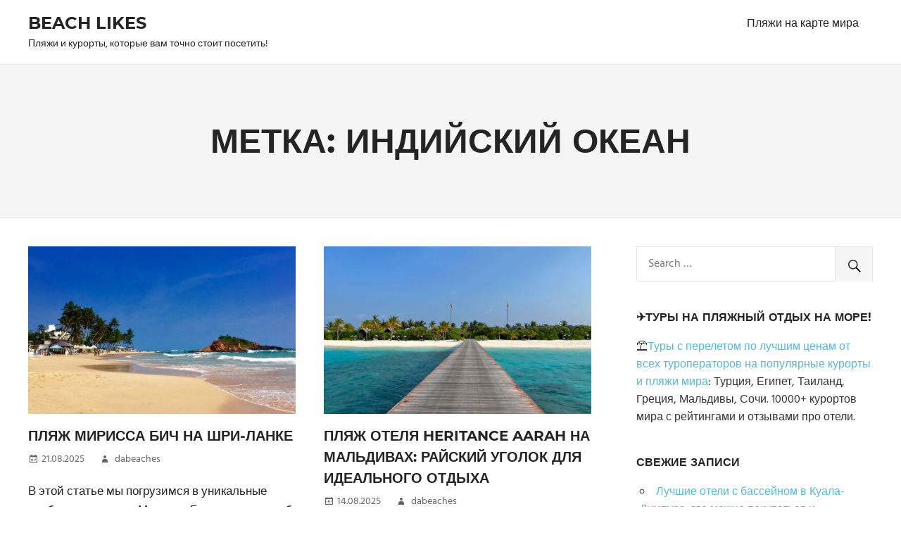

--- FILE ---
content_type: text/html; charset=UTF-8
request_url: https://beachlikes.ru/tag/indian-ocean/
body_size: 13248
content:
<!DOCTYPE html>
<html lang="ru-RU" prefix="og: http://ogp.me/ns#">

<head>
<meta charset="UTF-8">
<meta name="viewport" content="width=device-width, initial-scale=1">
<link rel="profile" href="http://gmpg.org/xfn/11">
<link rel="pingback" href="https://beachlikes.ru/xmlrpc.php">

<title>Индийский океан - Beach Likes</title>

	  <meta name='robots' content='max-image-preview:large' />
	<style>img:is([sizes="auto" i], [sizes^="auto," i]) { contain-intrinsic-size: 3000px 1500px }</style>
	

<meta name="description" content="Пляжи курортов Индийского океана от Индии до Таиланда. Реальные фото пляжей и отзывы. Где и в какое время года лучше отдыхать. Недорогие туры."/>
<link rel="canonical" href="https://beachlikes.ru/tag/indian-ocean/" />
<link rel="next" href="https://beachlikes.ru/tag/indian-ocean/page/2/" />
<meta property="og:locale" content="ru_RU" />
<meta property="og:type" content="object" />
<meta property="og:title" content="Индийский океан - Beach Likes" />
<meta property="og:description" content="Пляжи курортов Индийского океана от Индии до Таиланда. Реальные фото пляжей и отзывы. Где и в какое время года лучше отдыхать. Недорогие туры." />
<meta property="og:url" content="https://beachlikes.ru/tag/indian-ocean/" />
<meta property="og:site_name" content="Beach Likes" />
<meta name="twitter:card" content="summary" />
<meta name="twitter:description" content="Пляжи курортов Индийского океана от Индии до Таиланда. Реальные фото пляжей и отзывы. Где и в какое время года лучше отдыхать. Недорогие туры." />
<meta name="twitter:title" content="Индийский океан - Beach Likes" />
<script type='application/ld+json'>{"@context":"http:\/\/schema.org","@type":"WebSite","@id":"#website","url":"https:\/\/beachlikes.ru\/","name":"Beach Likes","potentialAction":{"@type":"SearchAction","target":"https:\/\/beachlikes.ru\/?s={search_term_string}","query-input":"required name=search_term_string"}}</script>


<link rel="alternate" type="application/rss+xml" title="Beach Likes &raquo; Лента" href="https://beachlikes.ru/feed/" />
<link rel="alternate" type="application/rss+xml" title="Beach Likes &raquo; Лента комментариев" href="https://beachlikes.ru/comments/feed/" />
<link rel="alternate" type="application/rss+xml" title="Beach Likes &raquo; Лента метки Индийский океан" href="https://beachlikes.ru/tag/indian-ocean/feed/" />
<script type="text/javascript">
/* <![CDATA[ */
window._wpemojiSettings = {"baseUrl":"https:\/\/s.w.org\/images\/core\/emoji\/15.0.3\/72x72\/","ext":".png","svgUrl":"https:\/\/s.w.org\/images\/core\/emoji\/15.0.3\/svg\/","svgExt":".svg","source":{"concatemoji":"https:\/\/beachlikes.ru\/wp-includes\/js\/wp-emoji-release.min.js?ver=6.7.1"}};
/*! This file is auto-generated */
!function(i,n){var o,s,e;function c(e){try{var t={supportTests:e,timestamp:(new Date).valueOf()};sessionStorage.setItem(o,JSON.stringify(t))}catch(e){}}function p(e,t,n){e.clearRect(0,0,e.canvas.width,e.canvas.height),e.fillText(t,0,0);var t=new Uint32Array(e.getImageData(0,0,e.canvas.width,e.canvas.height).data),r=(e.clearRect(0,0,e.canvas.width,e.canvas.height),e.fillText(n,0,0),new Uint32Array(e.getImageData(0,0,e.canvas.width,e.canvas.height).data));return t.every(function(e,t){return e===r[t]})}function u(e,t,n){switch(t){case"flag":return n(e,"\ud83c\udff3\ufe0f\u200d\u26a7\ufe0f","\ud83c\udff3\ufe0f\u200b\u26a7\ufe0f")?!1:!n(e,"\ud83c\uddfa\ud83c\uddf3","\ud83c\uddfa\u200b\ud83c\uddf3")&&!n(e,"\ud83c\udff4\udb40\udc67\udb40\udc62\udb40\udc65\udb40\udc6e\udb40\udc67\udb40\udc7f","\ud83c\udff4\u200b\udb40\udc67\u200b\udb40\udc62\u200b\udb40\udc65\u200b\udb40\udc6e\u200b\udb40\udc67\u200b\udb40\udc7f");case"emoji":return!n(e,"\ud83d\udc26\u200d\u2b1b","\ud83d\udc26\u200b\u2b1b")}return!1}function f(e,t,n){var r="undefined"!=typeof WorkerGlobalScope&&self instanceof WorkerGlobalScope?new OffscreenCanvas(300,150):i.createElement("canvas"),a=r.getContext("2d",{willReadFrequently:!0}),o=(a.textBaseline="top",a.font="600 32px Arial",{});return e.forEach(function(e){o[e]=t(a,e,n)}),o}function t(e){var t=i.createElement("script");t.src=e,t.defer=!0,i.head.appendChild(t)}"undefined"!=typeof Promise&&(o="wpEmojiSettingsSupports",s=["flag","emoji"],n.supports={everything:!0,everythingExceptFlag:!0},e=new Promise(function(e){i.addEventListener("DOMContentLoaded",e,{once:!0})}),new Promise(function(t){var n=function(){try{var e=JSON.parse(sessionStorage.getItem(o));if("object"==typeof e&&"number"==typeof e.timestamp&&(new Date).valueOf()<e.timestamp+604800&&"object"==typeof e.supportTests)return e.supportTests}catch(e){}return null}();if(!n){if("undefined"!=typeof Worker&&"undefined"!=typeof OffscreenCanvas&&"undefined"!=typeof URL&&URL.createObjectURL&&"undefined"!=typeof Blob)try{var e="postMessage("+f.toString()+"("+[JSON.stringify(s),u.toString(),p.toString()].join(",")+"));",r=new Blob([e],{type:"text/javascript"}),a=new Worker(URL.createObjectURL(r),{name:"wpTestEmojiSupports"});return void(a.onmessage=function(e){c(n=e.data),a.terminate(),t(n)})}catch(e){}c(n=f(s,u,p))}t(n)}).then(function(e){for(var t in e)n.supports[t]=e[t],n.supports.everything=n.supports.everything&&n.supports[t],"flag"!==t&&(n.supports.everythingExceptFlag=n.supports.everythingExceptFlag&&n.supports[t]);n.supports.everythingExceptFlag=n.supports.everythingExceptFlag&&!n.supports.flag,n.DOMReady=!1,n.readyCallback=function(){n.DOMReady=!0}}).then(function(){return e}).then(function(){var e;n.supports.everything||(n.readyCallback(),(e=n.source||{}).concatemoji?t(e.concatemoji):e.wpemoji&&e.twemoji&&(t(e.twemoji),t(e.wpemoji)))}))}((window,document),window._wpemojiSettings);
/* ]]> */
</script>
<link rel='stylesheet' id='palm-beach-custom-fonts-css' href='https://beachlikes.ru/wp-content/themes/palm-beach/assets/css/custom-fonts.css?ver=20180413' type='text/css' media='all' />
<style id='wp-emoji-styles-inline-css' type='text/css'>

	img.wp-smiley, img.emoji {
		display: inline !important;
		border: none !important;
		box-shadow: none !important;
		height: 1em !important;
		width: 1em !important;
		margin: 0 0.07em !important;
		vertical-align: -0.1em !important;
		background: none !important;
		padding: 0 !important;
	}
</style>
<link rel='stylesheet' id='contact-form-7-css' href='https://beachlikes.ru/wp-content/plugins/contact-form-7/includes/css/styles.css?ver=6.0.3' type='text/css' media='all' />
<link rel='stylesheet' id='dashicons-css' href='https://beachlikes.ru/wp-includes/css/dashicons.min.css?ver=6.7.1' type='text/css' media='all' />
<link rel='stylesheet' id='post-views-counter-frontend-css' href='https://beachlikes.ru/wp-content/plugins/post-views-counter/css/frontend.min.css?ver=1.5.1' type='text/css' media='all' />
<link rel='stylesheet' id='stcr-style-css' href='https://beachlikes.ru/wp-content/plugins/subscribe-to-comments-reloaded/includes/css/stcr-style.css?ver=6.7.1' type='text/css' media='all' />
<link rel='stylesheet' id='ppress-frontend-css' href='https://beachlikes.ru/wp-content/plugins/wp-user-avatar/assets/css/frontend.min.css?ver=4.15.21' type='text/css' media='all' />
<link rel='stylesheet' id='ppress-flatpickr-css' href='https://beachlikes.ru/wp-content/plugins/wp-user-avatar/assets/flatpickr/flatpickr.min.css?ver=4.15.21' type='text/css' media='all' />
<link rel='stylesheet' id='ppress-select2-css' href='https://beachlikes.ru/wp-content/plugins/wp-user-avatar/assets/select2/select2.min.css?ver=6.7.1' type='text/css' media='all' />
<link rel='stylesheet' id='wp-lightbox-2.min.css-css' href='https://beachlikes.ru/wp-content/plugins/wp-lightbox-2/styles/lightbox.min.ru_RU.css?ver=1.3.4' type='text/css' media='all' />
<link rel='stylesheet' id='palm-beach-stylesheet-css' href='https://beachlikes.ru/wp-content/themes/palm-beach/style.css?ver=1.6.6' type='text/css' media='all' />
<link rel='stylesheet' id='genericons-css' href='https://beachlikes.ru/wp-content/themes/palm-beach/assets/genericons/genericons.css?ver=3.4.1' type='text/css' media='all' />
<style id='akismet-widget-style-inline-css' type='text/css'>

			.a-stats {
				--akismet-color-mid-green: #357b49;
				--akismet-color-white: #fff;
				--akismet-color-light-grey: #f6f7f7;

				max-width: 350px;
				width: auto;
			}

			.a-stats * {
				all: unset;
				box-sizing: border-box;
			}

			.a-stats strong {
				font-weight: 600;
			}

			.a-stats a.a-stats__link,
			.a-stats a.a-stats__link:visited,
			.a-stats a.a-stats__link:active {
				background: var(--akismet-color-mid-green);
				border: none;
				box-shadow: none;
				border-radius: 8px;
				color: var(--akismet-color-white);
				cursor: pointer;
				display: block;
				font-family: -apple-system, BlinkMacSystemFont, 'Segoe UI', 'Roboto', 'Oxygen-Sans', 'Ubuntu', 'Cantarell', 'Helvetica Neue', sans-serif;
				font-weight: 500;
				padding: 12px;
				text-align: center;
				text-decoration: none;
				transition: all 0.2s ease;
			}

			/* Extra specificity to deal with TwentyTwentyOne focus style */
			.widget .a-stats a.a-stats__link:focus {
				background: var(--akismet-color-mid-green);
				color: var(--akismet-color-white);
				text-decoration: none;
			}

			.a-stats a.a-stats__link:hover {
				filter: brightness(110%);
				box-shadow: 0 4px 12px rgba(0, 0, 0, 0.06), 0 0 2px rgba(0, 0, 0, 0.16);
			}

			.a-stats .count {
				color: var(--akismet-color-white);
				display: block;
				font-size: 1.5em;
				line-height: 1.4;
				padding: 0 13px;
				white-space: nowrap;
			}
		
</style>
<link rel='stylesheet' id='decent-comments-widget-css' href='https://beachlikes.ru/wp-content/plugins/decent-comments/css/decent-comments-widget.css' type='text/css' media='all' />
<script type="text/javascript" src="https://beachlikes.ru/wp-includes/js/jquery/jquery.min.js?ver=3.7.1" id="jquery-core-js"></script>
<script type="text/javascript" src="https://beachlikes.ru/wp-includes/js/jquery/jquery-migrate.min.js?ver=3.4.1" id="jquery-migrate-js"></script>
<script type="text/javascript" src="https://beachlikes.ru/wp-content/plugins/wp-user-avatar/assets/flatpickr/flatpickr.min.js?ver=4.15.21" id="ppress-flatpickr-js"></script>
<script type="text/javascript" src="https://beachlikes.ru/wp-content/plugins/wp-user-avatar/assets/select2/select2.min.js?ver=4.15.21" id="ppress-select2-js"></script>
<!--[if lt IE 9]>
<script type="text/javascript" src="https://beachlikes.ru/wp-content/themes/palm-beach/assets/js/html5shiv.min.js?ver=3.7.3" id="html5shiv-js"></script>
<![endif]-->
<script type="text/javascript" src="https://beachlikes.ru/wp-content/themes/palm-beach/assets/js/navigation.js?ver=20170127" id="palm-beach-jquery-navigation-js"></script>
<link rel="https://api.w.org/" href="https://beachlikes.ru/wp-json/" /><link rel="alternate" title="JSON" type="application/json" href="https://beachlikes.ru/wp-json/wp/v2/tags/14" /><link rel="EditURI" type="application/rsd+xml" title="RSD" href="https://beachlikes.ru/xmlrpc.php?rsd" />
<meta name="generator" content="WordPress 6.7.1" />
<style type="text/css">.eafl-disclaimer-small{font-size:.8em}.eafl-disclaimer-smaller{font-size:.6em}</style><style type="text/css">.recentcomments a{display:inline !important;padding:0 !important;margin:0 !important;}</style></head>

<body class="archive tag tag-indian-ocean tag-14 wp-embed-responsive post-layout-two-columns post-layout-columns">

	<div id="page" class="hfeed site">

		<a class="skip-link screen-reader-text" href="#content">Skip to content</a>

		
		<header id="masthead" class="site-header clearfix" role="banner">

			<div class="header-main container clearfix">

				<div id="logo" class="site-branding clearfix">

										
			<p class="site-title"><a href="https://beachlikes.ru/" rel="home">Beach Likes</a></p>

							
			<p class="site-description">Пляжи и курорты, которые вам точно стоит посетить!</p>

		
				</div><!-- .site-branding -->

				<nav id="main-navigation" class="primary-navigation navigation clearfix" role="navigation">
					<ul id="menu-main-navigation" class="main-navigation-menu menu"><li class="page_item page-item-1340"><a href="https://beachlikes.ru/beaches-map/">Пляжи на карте мира</a></li>
</ul>				</nav><!-- #main-navigation -->

			</div><!-- .header-main -->

		</header><!-- #masthead -->

		
			<div class="header-title-background">

				<header class="page-header container clearfix"><h1 class="archive-title header-title">Метка: <span>Индийский океан</span></h1></header>
			</div>

		
		
		<div id="content" class="site-content container clearfix">

	<section id="primary" class="content-archive content-area">
		<main id="main" class="site-main" role="main">

			
				<div id="post-wrapper" class="post-wrapper clearfix">

					
<div class="post-column clearfix">

	<article id="post-2537" class="post-2537 post type-post status-publish format-standard has-post-thumbnail hentry category-asia tag-indian-ocean tag-sand-beach tag-sri-lanka">

		
			<a href="https://beachlikes.ru/mirrisa-beach-sri-lanka/" rel="bookmark">
				<img width="520" height="325" src="https://beachlikes.ru/wp-content/uploads/beachlikes_ru/2025/08/Mirrisa-Beach-Sri-Lanka-520x325.jpg" class="attachment-post-thumbnail size-post-thumbnail wp-post-image" alt="Пляж Мирисса Бич на Шри-Ланке" decoding="async" fetchpriority="high" srcset="https://beachlikes.ru/wp-content/uploads/beachlikes_ru/2025/08/Mirrisa-Beach-Sri-Lanka-520x325.jpg 520w, https://beachlikes.ru/wp-content/uploads/beachlikes_ru/2025/08/Mirrisa-Beach-Sri-Lanka-280x175.jpg 280w, https://beachlikes.ru/wp-content/uploads/beachlikes_ru/2025/08/Mirrisa-Beach-Sri-Lanka-600x375.jpg 600w" sizes="(max-width: 520px) 100vw, 520px" />			</a>

		
		<header class="entry-header">

			<h2 class="entry-title"><a href="https://beachlikes.ru/mirrisa-beach-sri-lanka/" rel="bookmark">Пляж Мирисса Бич на Шри-Ланке</a></h2>
			<div class="entry-meta clearfix"><span class="meta-date"><a href="https://beachlikes.ru/mirrisa-beach-sri-lanka/" title="12:15" rel="bookmark"><time class="entry-date published updated" datetime="2025-08-21T12:15:45+03:00">21.08.2025</time></a></span><span class="meta-author"> <span class="author vcard"><a class="url fn n" href="https://beachlikes.ru/author/dabeaches/" title="View all posts by dabeaches" rel="author">dabeaches</a></span></span></div>
		</header><!-- .entry-header -->

		<div class="entry-content entry-excerpt clearfix">
			<p>В этой статье мы погрузимся в уникальные особенности пляжа Мирисса Бич, расскажем об инфраструктуре, песке, зонтиках, питании, отелях и возможностях</p>
			
			<a href="https://beachlikes.ru/mirrisa-beach-sri-lanka/" class="more-link">Read more</a>

				</div><!-- .entry-content -->

	</article>

</div>

<div class="post-column clearfix">

	<article id="post-2518" class="post-2518 post type-post status-publish format-standard has-post-thumbnail hentry category-asia tag-white-beach tag-indian-ocean tag-maldives tag-hotels-with-private-beach tag-sand-beach">

		
			<a href="https://beachlikes.ru/beach-heritance-aarah-maldives/" rel="bookmark">
				<img width="520" height="325" src="https://beachlikes.ru/wp-content/uploads/beachlikes_ru/2025/08/Beach-Heritance-Aarah-Maldives-520x325.jpg" class="attachment-post-thumbnail size-post-thumbnail wp-post-image" alt="Пляж отеля Heritance Aarah Maldives: райский уголок для идеального отдыха" decoding="async" srcset="https://beachlikes.ru/wp-content/uploads/beachlikes_ru/2025/08/Beach-Heritance-Aarah-Maldives-520x325.jpg 520w, https://beachlikes.ru/wp-content/uploads/beachlikes_ru/2025/08/Beach-Heritance-Aarah-Maldives-280x175.jpg 280w, https://beachlikes.ru/wp-content/uploads/beachlikes_ru/2025/08/Beach-Heritance-Aarah-Maldives-600x375.jpg 600w" sizes="(max-width: 520px) 100vw, 520px" />			</a>

		
		<header class="entry-header">

			<h2 class="entry-title"><a href="https://beachlikes.ru/beach-heritance-aarah-maldives/" rel="bookmark">Пляж отеля Heritance Aarah на Мальдивах: райский уголок для идеального отдыха</a></h2>
			<div class="entry-meta clearfix"><span class="meta-date"><a href="https://beachlikes.ru/beach-heritance-aarah-maldives/" title="11:28" rel="bookmark"><time class="entry-date published updated" datetime="2025-08-14T11:28:55+03:00">14.08.2025</time></a></span><span class="meta-author"> <span class="author vcard"><a class="url fn n" href="https://beachlikes.ru/author/dabeaches/" title="View all posts by dabeaches" rel="author">dabeaches</a></span></span></div>
		</header><!-- .entry-header -->

		<div class="entry-content entry-excerpt clearfix">
			<p>Представьте себе утро, когда солнце мягко касается горизонта, вода искрится, словно россыпь драгоценных камней, а белоснежный песок кажется столь нежным,</p>
			
			<a href="https://beachlikes.ru/beach-heritance-aarah-maldives/" class="more-link">Read more</a>

				</div><!-- .entry-content -->

	</article>

</div>

<div class="post-column clearfix">

	<article id="post-1944" class="post-1944 post type-post status-publish format-standard has-post-thumbnail hentry category-asia tag-bali tag-indian-ocean tag-indonesia tag-sand-beach tag-snorkeling">

		
			<a href="https://beachlikes.ru/melasti-beach-bali/" rel="bookmark">
				<img width="520" height="325" src="https://beachlikes.ru/wp-content/uploads/beachlikes_ru/2025/01/Melasti-Beach-Bali-520x325.jpg" class="attachment-post-thumbnail size-post-thumbnail wp-post-image" alt="Меласти пляж на Бали" decoding="async" srcset="https://beachlikes.ru/wp-content/uploads/beachlikes_ru/2025/01/Melasti-Beach-Bali-520x325.jpg 520w, https://beachlikes.ru/wp-content/uploads/beachlikes_ru/2025/01/Melasti-Beach-Bali-280x175.jpg 280w, https://beachlikes.ru/wp-content/uploads/beachlikes_ru/2025/01/Melasti-Beach-Bali-600x375.jpg 600w" sizes="(max-width: 520px) 100vw, 520px" />			</a>

		
		<header class="entry-header">

			<h2 class="entry-title"><a href="https://beachlikes.ru/melasti-beach-bali/" rel="bookmark">Меласти пляж на Бали</a></h2>
			<div class="entry-meta clearfix"><span class="meta-date"><a href="https://beachlikes.ru/melasti-beach-bali/" title="14:55" rel="bookmark"><time class="entry-date published updated" datetime="2025-01-03T14:55:19+03:00">03.01.2025</time></a></span><span class="meta-author"> <span class="author vcard"><a class="url fn n" href="https://beachlikes.ru/author/dabeaches/" title="View all posts by dabeaches" rel="author">dabeaches</a></span></span></div>
		</header><!-- .entry-header -->

		<div class="entry-content entry-excerpt clearfix">
			<p>Пляж Меласти на Бали идеален для спокойного морского отдыха, медитаций, йоги, отдыха в Бич клабе или просто для купания. Здесь</p>
			
			<a href="https://beachlikes.ru/melasti-beach-bali/" class="more-link">Read more</a>

				</div><!-- .entry-content -->

	</article>

</div>

<div class="post-column clearfix">

	<article id="post-1871" class="post-1871 post type-post status-publish format-standard has-post-thumbnail hentry category-asia tag-indian-ocean tag-sand-beach tag-sri-lanka">

		
			<a href="https://beachlikes.ru/jungle-beach-unavatuna-sri-lanka/" rel="bookmark">
				<img width="520" height="325" src="https://beachlikes.ru/wp-content/uploads/beachlikes_ru/2024/12/Jungle-Beach-Unavatuna-Sri-Lanka-520x325.jpg" class="attachment-post-thumbnail size-post-thumbnail wp-post-image" alt="Пляж Jungle Beach Шри-Ланка Унаватуна" decoding="async" loading="lazy" srcset="https://beachlikes.ru/wp-content/uploads/beachlikes_ru/2024/12/Jungle-Beach-Unavatuna-Sri-Lanka-520x325.jpg 520w, https://beachlikes.ru/wp-content/uploads/beachlikes_ru/2024/12/Jungle-Beach-Unavatuna-Sri-Lanka-280x175.jpg 280w, https://beachlikes.ru/wp-content/uploads/beachlikes_ru/2024/12/Jungle-Beach-Unavatuna-Sri-Lanka-600x375.jpg 600w" sizes="auto, (max-width: 520px) 100vw, 520px" />			</a>

		
		<header class="entry-header">

			<h2 class="entry-title"><a href="https://beachlikes.ru/jungle-beach-unavatuna-sri-lanka/" rel="bookmark">Пляж Jungle Beach – Шри-Ланка: скрытый рай на побережье Унаватуны</a></h2>
			<div class="entry-meta clearfix"><span class="meta-date"><a href="https://beachlikes.ru/jungle-beach-unavatuna-sri-lanka/" title="11:52" rel="bookmark"><time class="entry-date published updated" datetime="2024-12-06T11:52:07+03:00">06.12.2024</time></a></span><span class="meta-author"> <span class="author vcard"><a class="url fn n" href="https://beachlikes.ru/author/dabeaches/" title="View all posts by dabeaches" rel="author">dabeaches</a></span></span></div>
		</header><!-- .entry-header -->

		<div class="entry-content entry-excerpt clearfix">
			<p>На живописном южном побережье Шри-Ланки, среди пышной зелени и лазурных вод, находится скрытый пляжный рай под названием Jungle Beach. Эта</p>
			
			<a href="https://beachlikes.ru/jungle-beach-unavatuna-sri-lanka/" class="more-link">Read more</a>

				</div><!-- .entry-content -->

	</article>

</div>

<div class="post-column clearfix">

	<article id="post-47" class="post-47 post type-post status-publish format-standard has-post-thumbnail hentry category-asia tag-indian-ocean tag-nightclub tag-island tag-sand-beach tag-phuket tag-thailand">

		
			<a href="https://beachlikes.ru/patong-beach-thailand-phuket/" rel="bookmark">
				<img width="488" height="325" src="https://beachlikes.ru/wp-content/uploads/beachlikes_ru/2017/07/Patong-Beach-Thailand-Phuket-1200x800.jpg" class="attachment-post-thumbnail size-post-thumbnail wp-post-image" alt="Пляж Патонг на Пхукете, Таиланд" decoding="async" loading="lazy" srcset="https://beachlikes.ru/wp-content/uploads/beachlikes_ru/2017/07/Patong-Beach-Thailand-Phuket-1200x800.jpg 1200w, https://beachlikes.ru/wp-content/uploads/beachlikes_ru/2017/07/Patong-Beach-Thailand-Phuket-300x200.jpg 300w, https://beachlikes.ru/wp-content/uploads/beachlikes_ru/2017/07/Patong-Beach-Thailand-Phuket-768x512.jpg 768w, https://beachlikes.ru/wp-content/uploads/beachlikes_ru/2017/07/Patong-Beach-Thailand-Phuket-1024x683.jpg 1024w, https://beachlikes.ru/wp-content/uploads/beachlikes_ru/2017/07/Patong-Beach-Thailand-Phuket.jpg 1240w" sizes="auto, (max-width: 488px) 100vw, 488px" />			</a>

		
		<header class="entry-header">

			<h2 class="entry-title"><a href="https://beachlikes.ru/patong-beach-thailand-phuket/" rel="bookmark">Пляж Патонг на Пхукете в Таиланде</a></h2>
			<div class="entry-meta clearfix"><span class="meta-date"><a href="https://beachlikes.ru/patong-beach-thailand-phuket/" title="03:17" rel="bookmark"><time class="entry-date published updated" datetime="2024-10-05T03:17:10+03:00">05.10.2024</time></a></span><span class="meta-author"> <span class="author vcard"><a class="url fn n" href="https://beachlikes.ru/author/dabeaches/" title="View all posts by dabeaches" rel="author">dabeaches</a></span></span></div>
		</header><!-- .entry-header -->

		<div class="entry-content entry-excerpt clearfix">
			<p>Пляж Патонг – самый популярный, раскрученный, тусовочный и недорогой пляж Пхукета. В этой статье мы расскажем про лучшие отели около</p>
			
			<a href="https://beachlikes.ru/patong-beach-thailand-phuket/" class="more-link">Read more</a>

				</div><!-- .entry-content -->

	</article>

</div>

<div class="post-column clearfix">

	<article id="post-1747" class="post-1747 post type-post status-publish format-standard has-post-thumbnail hentry category-asia tag-white-beach tag-indian-ocean tag-maldives">

		
			<a href="https://beachlikes.ru/fulhadhoo-beaches-maldives/" rel="bookmark">
				<img width="520" height="325" src="https://beachlikes.ru/wp-content/uploads/beachlikes_ru/2024/10/Fulhadhoo-Beach-Maldives-520x325.jpg" class="attachment-post-thumbnail size-post-thumbnail wp-post-image" alt="Пляжи острова Фуладу (Fulhadhoo) на Мальдивах" decoding="async" loading="lazy" srcset="https://beachlikes.ru/wp-content/uploads/beachlikes_ru/2024/10/Fulhadhoo-Beach-Maldives-520x325.jpg 520w, https://beachlikes.ru/wp-content/uploads/beachlikes_ru/2024/10/Fulhadhoo-Beach-Maldives-280x175.jpg 280w, https://beachlikes.ru/wp-content/uploads/beachlikes_ru/2024/10/Fulhadhoo-Beach-Maldives-600x375.jpg 600w" sizes="auto, (max-width: 520px) 100vw, 520px" />			</a>

		
		<header class="entry-header">

			<h2 class="entry-title"><a href="https://beachlikes.ru/fulhadhoo-beaches-maldives/" rel="bookmark">Пляжи острова Фуладу (Fulhadhoo) на Мальдивах</a></h2>
			<div class="entry-meta clearfix"><span class="meta-date"><a href="https://beachlikes.ru/fulhadhoo-beaches-maldives/" title="14:16" rel="bookmark"><time class="entry-date published updated" datetime="2024-10-03T14:16:34+03:00">03.10.2024</time></a></span><span class="meta-author"> <span class="author vcard"><a class="url fn n" href="https://beachlikes.ru/author/dabeaches/" title="View all posts by dabeaches" rel="author">dabeaches</a></span></span></div>
		</header><!-- .entry-header -->

		<div class="entry-content entry-excerpt clearfix">
			<p>Обзор всех пляжей острова Фуладу (Fulhadhoo) на Мальдивах с фото. Пляжи с белым песком и пляжи, где можно отдыхать в</p>
			
			<a href="https://beachlikes.ru/fulhadhoo-beaches-maldives/" class="more-link">Read more</a>

				</div><!-- .entry-content -->

	</article>

</div>

<div class="post-column clearfix">

	<article id="post-1728" class="post-1728 post type-post status-publish format-standard has-post-thumbnail hentry category-asia tag-indian-ocean tag-sand-beach tag-phuket tag-thailand">

		
			<a href="https://beachlikes.ru/mai-khao-beach-phuket/" rel="bookmark">
				<img width="520" height="325" src="https://beachlikes.ru/wp-content/uploads/beachlikes_ru/2024/09/Mai-Khao-Beach-Phuket-520x325.jpg" class="attachment-post-thumbnail size-post-thumbnail wp-post-image" alt="Пляж на Пхукете с самолетами Май Кхао" decoding="async" loading="lazy" srcset="https://beachlikes.ru/wp-content/uploads/beachlikes_ru/2024/09/Mai-Khao-Beach-Phuket-520x325.jpg 520w, https://beachlikes.ru/wp-content/uploads/beachlikes_ru/2024/09/Mai-Khao-Beach-Phuket-280x175.jpg 280w, https://beachlikes.ru/wp-content/uploads/beachlikes_ru/2024/09/Mai-Khao-Beach-Phuket-600x375.jpg 600w" sizes="auto, (max-width: 520px) 100vw, 520px" />			</a>

		
		<header class="entry-header">

			<h2 class="entry-title"><a href="https://beachlikes.ru/mai-khao-beach-phuket/" rel="bookmark">Пляж на Пхукете с самолетами Май Кхао (Най Янг)</a></h2>
			<div class="entry-meta clearfix"><span class="meta-date"><a href="https://beachlikes.ru/mai-khao-beach-phuket/" title="23:03" rel="bookmark"><time class="entry-date published updated" datetime="2024-09-13T23:03:26+03:00">13.09.2024</time></a></span><span class="meta-author"> <span class="author vcard"><a class="url fn n" href="https://beachlikes.ru/author/dabeaches/" title="View all posts by dabeaches" rel="author">dabeaches</a></span></span></div>
		</header><!-- .entry-header -->

		<div class="entry-content entry-excerpt clearfix">
			<p>Пляж на Пхукете с самолетами называется Май Кхао или Най Янг. Он получил свою известность благодаря эффектным фотографиям в социальных</p>
			
			<a href="https://beachlikes.ru/mai-khao-beach-phuket/" class="more-link">Read more</a>

				</div><!-- .entry-content -->

	</article>

</div>

<div class="post-column clearfix">

	<article id="post-1505" class="post-1505 post type-post status-publish format-standard has-post-thumbnail hentry category-asia tag-indian-ocean tag-indonesia tag-sand-beach">

		
			<a href="https://beachlikes.ru/pink-beach-lombok-indonesia/" rel="bookmark">
				<img width="520" height="325" src="https://beachlikes.ru/wp-content/uploads/beachlikes_ru/2024/05/Pink-Beach-Lombok-Indonesia-520x325.jpg" class="attachment-post-thumbnail size-post-thumbnail wp-post-image" alt="Розовый пляж на острове Ломбок" decoding="async" loading="lazy" srcset="https://beachlikes.ru/wp-content/uploads/beachlikes_ru/2024/05/Pink-Beach-Lombok-Indonesia-520x325.jpg 520w, https://beachlikes.ru/wp-content/uploads/beachlikes_ru/2024/05/Pink-Beach-Lombok-Indonesia-280x175.jpg 280w, https://beachlikes.ru/wp-content/uploads/beachlikes_ru/2024/05/Pink-Beach-Lombok-Indonesia-600x375.jpg 600w" sizes="auto, (max-width: 520px) 100vw, 520px" />			</a>

		
		<header class="entry-header">

			<h2 class="entry-title"><a href="https://beachlikes.ru/pink-beach-lombok-indonesia/" rel="bookmark">Розовый пляж Pink Beach на острове Ломбок</a></h2>
			<div class="entry-meta clearfix"><span class="meta-date"><a href="https://beachlikes.ru/pink-beach-lombok-indonesia/" title="15:28" rel="bookmark"><time class="entry-date published updated" datetime="2024-05-31T15:28:12+03:00">31.05.2024</time></a></span><span class="meta-author"> <span class="author vcard"><a class="url fn n" href="https://beachlikes.ru/author/dabeaches/" title="View all posts by dabeaches" rel="author">dabeaches</a></span></span></div>
		</header><!-- .entry-header -->

		<div class="entry-content entry-excerpt clearfix">
			<p>Розовый пляж Pink Beach на острове Ломбок в Индонезии – один из красивейших пляжей в мире! Благодаря уединённости тут практически</p>
			
			<a href="https://beachlikes.ru/pink-beach-lombok-indonesia/" class="more-link">Read more</a>

				</div><!-- .entry-content -->

	</article>

</div>

<div class="post-column clearfix">

	<article id="post-1437" class="post-1437 post type-post status-publish format-standard has-post-thumbnail hentry category-asia tag-white-beach tag-indian-ocean tag-maldives tag-hotels-with-private-beach tag-snorkeling">

		
			<a href="https://beachlikes.ru/lux-south-ari-atoll-resort-beach-maldives/" rel="bookmark">
				<img width="520" height="325" src="https://beachlikes.ru/wp-content/uploads/beachlikes_ru/2024/04/LUX-South-Ari-Atoll-Resort-Villas-Maldives-520x325.jpg" class="attachment-post-thumbnail size-post-thumbnail wp-post-image" alt="Пляж отеля LUX* South Ari Atoll Resort &amp; Villas на Мальдивах" decoding="async" loading="lazy" srcset="https://beachlikes.ru/wp-content/uploads/beachlikes_ru/2024/04/LUX-South-Ari-Atoll-Resort-Villas-Maldives-520x325.jpg 520w, https://beachlikes.ru/wp-content/uploads/beachlikes_ru/2024/04/LUX-South-Ari-Atoll-Resort-Villas-Maldives-280x175.jpg 280w, https://beachlikes.ru/wp-content/uploads/beachlikes_ru/2024/04/LUX-South-Ari-Atoll-Resort-Villas-Maldives-600x375.jpg 600w" sizes="auto, (max-width: 520px) 100vw, 520px" />			</a>

		
		<header class="entry-header">

			<h2 class="entry-title"><a href="https://beachlikes.ru/lux-south-ari-atoll-resort-beach-maldives/" rel="bookmark">Пляж отеля LUX* South Ari Atoll Resort &#038; Villas на Мальдивах</a></h2>
			<div class="entry-meta clearfix"><span class="meta-date"><a href="https://beachlikes.ru/lux-south-ari-atoll-resort-beach-maldives/" title="16:32" rel="bookmark"><time class="entry-date published updated" datetime="2024-04-15T16:32:25+03:00">15.04.2024</time></a></span><span class="meta-author"> <span class="author vcard"><a class="url fn n" href="https://beachlikes.ru/author/dabeaches/" title="View all posts by dabeaches" rel="author">dabeaches</a></span></span></div>
		</header><!-- .entry-header -->

		<div class="entry-content entry-excerpt clearfix">
			<p>Пляж отеля LUX* South Ari Atoll Resort &amp; Villas на Мальдивах – полный обзор. В статье так же будут отзывы</p>
			
			<a href="https://beachlikes.ru/lux-south-ari-atoll-resort-beach-maldives/" class="more-link">Read more</a>

				</div><!-- .entry-content -->

	</article>

</div>

<div class="post-column clearfix">

	<article id="post-1410" class="post-1410 post type-post status-publish format-standard has-post-thumbnail hentry category-asia tag-andaman-sea tag-indian-ocean tag-sand-beach tag-phuket tag-thailand">

		
			<a href="https://beachlikes.ru/bang-tao-beach-thailand-phuket/" rel="bookmark">
				<img width="520" height="325" src="https://beachlikes.ru/wp-content/uploads/beachlikes_ru/2024/04/bang-tao-beach-thailand-phuket-520x325.jpg" class="attachment-post-thumbnail size-post-thumbnail wp-post-image" alt="Пляж Банг Тао на Пхукете" decoding="async" loading="lazy" srcset="https://beachlikes.ru/wp-content/uploads/beachlikes_ru/2024/04/bang-tao-beach-thailand-phuket-520x325.jpg 520w, https://beachlikes.ru/wp-content/uploads/beachlikes_ru/2024/04/bang-tao-beach-thailand-phuket-280x175.jpg 280w, https://beachlikes.ru/wp-content/uploads/beachlikes_ru/2024/04/bang-tao-beach-thailand-phuket-600x375.jpg 600w" sizes="auto, (max-width: 520px) 100vw, 520px" />			</a>

		
		<header class="entry-header">

			<h2 class="entry-title"><a href="https://beachlikes.ru/bang-tao-beach-thailand-phuket/" rel="bookmark">Пляж Банг Тао на Пхукете</a></h2>
			<div class="entry-meta clearfix"><span class="meta-date"><a href="https://beachlikes.ru/bang-tao-beach-thailand-phuket/" title="14:43" rel="bookmark"><time class="entry-date published updated" datetime="2024-04-01T14:43:29+03:00">01.04.2024</time></a></span><span class="meta-author"> <span class="author vcard"><a class="url fn n" href="https://beachlikes.ru/author/dabeaches/" title="View all posts by dabeaches" rel="author">dabeaches</a></span></span></div>
		</header><!-- .entry-header -->

		<div class="entry-content entry-excerpt clearfix">
			<p>Пляж Банг Тао на Пхукете – отличное место для отдыха! Это протяжённый песчаный пляж с чистой водой, уютными кафе и</p>
			
			<a href="https://beachlikes.ru/bang-tao-beach-thailand-phuket/" class="more-link">Read more</a>

				</div><!-- .entry-content -->

	</article>

</div>

				</div>

				
	<nav class="navigation pagination" aria-label="Пагинация записей">
		<h2 class="screen-reader-text">Пагинация записей</h2>
		<div class="nav-links"><span aria-current="page" class="page-numbers current">1</span>
<a class="page-numbers" href="https://beachlikes.ru/tag/indian-ocean/page/2/">2</a>
<a class="page-numbers" href="https://beachlikes.ru/tag/indian-ocean/page/3/">3</a>
<a class="next page-numbers" href="https://beachlikes.ru/tag/indian-ocean/page/2/"><span class="screen-reader-text">Next Posts</span>&raquo;</a></div>
	</nav>
			
		</main><!-- #main -->
	</section><!-- #primary -->

	
	<section id="secondary" class="sidebar widget-area clearfix" role="complementary">

		<aside id="search-2" class="widget widget_search clearfix">
<form role="search" method="get" class="search-form" action="https://beachlikes.ru/">
	<label>
		<span class="screen-reader-text">Search for:</span>
		<input type="search" class="search-field"
			placeholder="Search &hellip;"
			value="" name="s"
			title="Search for:" />
	</label>
	<button type="submit" class="search-submit">
		<span class="genericon-search"></span>
		<span class="screen-reader-text">Search</span>
	</button>
</form>
</aside><aside id="custom_html-6" class="widget_text widget widget_custom_html clearfix"><div class="widget-header"><h3 class="widget-title">✈Туры на пляжный отдых на море!</h3></div><div class="textwidget custom-html-widget">⛱<a href="https://tp.media/r?marker=26582&trs=39374&p=771&u=https%3A%2F%2Ftravelata.ru&campaign_id=18" target="_blank">Туры с перелетом по лучшим ценам от всех туроператоров на популярные курорты и пляжи мира</a>: Турция, Египет, Таиланд, Греция, Мальдивы, Сочи. 10000+ курортов мира с рейтингами и отзывами про отели.</div></aside>
		<aside id="recent-posts-2" class="widget widget_recent_entries clearfix">
		<div class="widget-header"><h3 class="widget-title">Свежие записи</h3></div>
		<ul>
											<li>
					<a href="https://beachlikes.ru/top-hotels-with-pool-in-kuala-lumpur/">Лучшие отели с бассейном в Куала-Лумпуре, где можно покупаться и позагорать</a>
									</li>
											<li>
					<a href="https://beachlikes.ru/corralejo-grandes-playas-fuerteventura/">Пляж на Фуэртевентуре Грандес Плайяс де Корралехо</a>
									</li>
											<li>
					<a href="https://beachlikes.ru/swissotel-resort-sochi-kamelia-beach/">Обзор пляжа и морского отдыха в отеле Swissôtel Resort Сочи Камелия</a>
									</li>
											<li>
					<a href="https://beachlikes.ru/royal-taj-mahal-hotel-beach-side/">Пляж отеля Royal Taj Mahal Hotel в Турции в Сиде</a>
									</li>
											<li>
					<a href="https://beachlikes.ru/copacabana-beach-in-rio-de-janeiro/">Пляж Копакабана в Рио</a>
									</li>
					</ul>

		</aside><aside id="recent-comments-2" class="widget widget_recent_comments clearfix"><div class="widget-header"><h3 class="widget-title">Свежие комментарии</h3></div><ul id="recentcomments"><li class="recentcomments"><span class="comment-author-link">Креакл</span> к записи <a href="https://beachlikes.ru/belaya-zhemchuzhina-beach-crimea/#comment-24504">Белая жемчужина пляж в Оленевке</a></li><li class="recentcomments"><span class="comment-author-link">Эдик</span> к записи <a href="https://beachlikes.ru/shirokaya-balka-beach-novorossiysk/#comment-10917">⛱ Новороссийск пляж Широкая балка</a></li><li class="recentcomments"><span class="comment-author-link">Дима</span> к записи <a href="https://beachlikes.ru/bandos-maldives-beach/#comment-7441">Пляж отеля Bandos Maldives на Мальдивах</a></li><li class="recentcomments"><span class="comment-author-link">Олександр</span> к записи <a href="https://beachlikes.ru/hyatt-regency-danang-resort-and-spa-beach/#comment-7137">Пляж отеля Hyatt Regency Danang Resort And Spa или Нон Нуок пляж в Дананге</a></li><li class="recentcomments"><span class="comment-author-link">Рудик</span> к записи <a href="https://beachlikes.ru/makadi-bay-beaches/#comment-5272">Пляжи Макади-Бей, Хургада, Египет</a></li></ul></aside><aside id="categories-2" class="widget widget_categories clearfix"><div class="widget-header"><h3 class="widget-title">Рубрики</h3></div>
			<ul>
					<li class="cat-item cat-item-2"><a href="https://beachlikes.ru/category/asia/">Азия</a>
</li>
	<li class="cat-item cat-item-68"><a href="https://beachlikes.ru/category/africa/">Африка</a>
</li>
	<li class="cat-item cat-item-8"><a href="https://beachlikes.ru/category/europe/">Европа</a>
</li>
	<li class="cat-item cat-item-116"><a href="https://beachlikes.ru/category/holiday-at-sea/">Куда поехать отдыхать на море</a>
</li>
	<li class="cat-item cat-item-78"><a href="https://beachlikes.ru/category/north-america/">Северная Америка</a>
</li>
	<li class="cat-item cat-item-112"><a href="https://beachlikes.ru/category/tours/">Туры на пляжный отдых</a>
</li>
	<li class="cat-item cat-item-101"><a href="https://beachlikes.ru/category/south-and-central-america/">Южная и Центральная Америка</a>
</li>
			</ul>

			</aside><aside id="tag_cloud-3" class="widget widget_tag_cloud clearfix"><div class="widget-header"><h3 class="widget-title">Метки</h3></div><div class="tagcloud"><a href="https://beachlikes.ru/tag/adriatic-sea/" class="tag-cloud-link tag-link-65 tag-link-position-1" style="font-size: 11.883211678832pt;" aria-label="Адриатическое море (11 элементов)">Адриатическое море<span class="tag-link-count"> (11)</span></a>
<a href="https://beachlikes.ru/tag/alanya/" class="tag-cloud-link tag-link-109 tag-link-position-2" style="font-size: 10.554744525547pt;" aria-label="Аланья (8 элементов)">Аланья<span class="tag-link-count"> (8)</span></a>
<a href="https://beachlikes.ru/tag/andaman-sea/" class="tag-cloud-link tag-link-37 tag-link-position-3" style="font-size: 10.043795620438pt;" aria-label="Андаманское море (7 элементов)">Андаманское море<span class="tag-link-count"> (7)</span></a>
<a href="https://beachlikes.ru/tag/atlantic-ocean/" class="tag-cloud-link tag-link-40 tag-link-position-4" style="font-size: 13.416058394161pt;" aria-label="Атлантический океан (16 элементов)">Атлантический океан<span class="tag-link-count"> (16)</span></a>
<a href="https://beachlikes.ru/tag/barcelona/" class="tag-cloud-link tag-link-16 tag-link-position-5" style="font-size: 10.043795620438pt;" aria-label="Барселона (7 элементов)">Барселона<span class="tag-link-count"> (7)</span></a>
<a href="https://beachlikes.ru/tag/bulgaria/" class="tag-cloud-link tag-link-10 tag-link-position-6" style="font-size: 10.043795620438pt;" aria-label="Болгария (7 элементов)">Болгария<span class="tag-link-count"> (7)</span></a>
<a href="https://beachlikes.ru/tag/burgas/" class="tag-cloud-link tag-link-11 tag-link-position-7" style="font-size: 9.5328467153285pt;" aria-label="Бургас (6 элементов)">Бургас<span class="tag-link-count"> (6)</span></a>
<a href="https://beachlikes.ru/tag/gran-canaria/" class="tag-cloud-link tag-link-41 tag-link-position-8" style="font-size: 8.8175182481752pt;" aria-label="Гран Канария (5 элементов)">Гран Канария<span class="tag-link-count"> (5)</span></a>
<a href="https://beachlikes.ru/tag/greece/" class="tag-cloud-link tag-link-20 tag-link-position-9" style="font-size: 11.065693430657pt;" aria-label="Греция (9 элементов)">Греция<span class="tag-link-count"> (9)</span></a>
<a href="https://beachlikes.ru/tag/dubai/" class="tag-cloud-link tag-link-81 tag-link-position-10" style="font-size: 9.5328467153285pt;" aria-label="Дубай (6 элементов)">Дубай<span class="tag-link-count"> (6)</span></a>
<a href="https://beachlikes.ru/tag/egypt/" class="tag-cloud-link tag-link-69 tag-link-position-11" style="font-size: 12.598540145985pt;" aria-label="Египет (13 элементов)">Египет<span class="tag-link-count"> (13)</span></a>
<a href="https://beachlikes.ru/tag/indian-ocean/" class="tag-cloud-link tag-link-14 tag-link-position-12" style="font-size: 15.153284671533pt;" aria-label="Индийский океан (24 элемента)">Индийский океан<span class="tag-link-count"> (24)</span></a>
<a href="https://beachlikes.ru/tag/indonesia/" class="tag-cloud-link tag-link-23 tag-link-position-13" style="font-size: 8pt;" aria-label="Индонезия (4 элемента)">Индонезия<span class="tag-link-count"> (4)</span></a>
<a href="https://beachlikes.ru/tag/spain/" class="tag-cloud-link tag-link-15 tag-link-position-14" style="font-size: 13.92700729927pt;" aria-label="Испания (18 элементов)">Испания<span class="tag-link-count"> (18)</span></a>
<a href="https://beachlikes.ru/tag/kavala/" class="tag-cloud-link tag-link-21 tag-link-position-15" style="font-size: 8pt;" aria-label="Кавала (4 элемента)">Кавала<span class="tag-link-count"> (4)</span></a>
<a href="https://beachlikes.ru/tag/canary-islands/" class="tag-cloud-link tag-link-39 tag-link-position-16" style="font-size: 10.554744525547pt;" aria-label="Канарские острова (8 элементов)">Канарские острова<span class="tag-link-count"> (8)</span></a>
<a href="https://beachlikes.ru/tag/caribbean-sea/" class="tag-cloud-link tag-link-79 tag-link-position-17" style="font-size: 8.8175182481752pt;" aria-label="Карибское море (5 элементов)">Карибское море<span class="tag-link-count"> (5)</span></a>
<a href="https://beachlikes.ru/tag/kemer/" class="tag-cloud-link tag-link-45 tag-link-position-18" style="font-size: 8pt;" aria-label="Кемер (4 элемента)">Кемер<span class="tag-link-count"> (4)</span></a>
<a href="https://beachlikes.ru/tag/costa-brava/" class="tag-cloud-link tag-link-17 tag-link-position-19" style="font-size: 10.043795620438pt;" aria-label="Коста Брава (7 элементов)">Коста Брава<span class="tag-link-count"> (7)</span></a>
<a href="https://beachlikes.ru/tag/red-sea/" class="tag-cloud-link tag-link-72 tag-link-position-20" style="font-size: 12.598540145985pt;" aria-label="Красное море (13 элементов)">Красное море<span class="tag-link-count"> (13)</span></a>
<a href="https://beachlikes.ru/tag/crimea/" class="tag-cloud-link tag-link-58 tag-link-position-21" style="font-size: 9.5328467153285pt;" aria-label="Крым (6 элементов)">Крым<span class="tag-link-count"> (6)</span></a>
<a href="https://beachlikes.ru/tag/maldives/" class="tag-cloud-link tag-link-90 tag-link-position-22" style="font-size: 9.5328467153285pt;" aria-label="Мальдивы (6 элементов)">Мальдивы<span class="tag-link-count"> (6)</span></a>
<a href="https://beachlikes.ru/tag/uae/" class="tag-cloud-link tag-link-82 tag-link-position-23" style="font-size: 10.554744525547pt;" aria-label="ОАЭ (8 элементов)">ОАЭ<span class="tag-link-count"> (8)</span></a>
<a href="https://beachlikes.ru/tag/pattaya/" class="tag-cloud-link tag-link-99 tag-link-position-24" style="font-size: 8.8175182481752pt;" aria-label="Паттайя (5 элементов)">Паттайя<span class="tag-link-count"> (5)</span></a>
<a href="https://beachlikes.ru/tag/pula/" class="tag-cloud-link tag-link-64 tag-link-position-25" style="font-size: 8.8175182481752pt;" aria-label="Пула (5 элементов)">Пула<span class="tag-link-count"> (5)</span></a>
<a href="https://beachlikes.ru/tag/phuket/" class="tag-cloud-link tag-link-12 tag-link-position-26" style="font-size: 11.065693430657pt;" aria-label="Пхукет (9 элементов)">Пхукет<span class="tag-link-count"> (9)</span></a>
<a href="https://beachlikes.ru/tag/russia/" class="tag-cloud-link tag-link-57 tag-link-position-27" style="font-size: 11.474452554745pt;" aria-label="Россия (10 элементов)">Россия<span class="tag-link-count"> (10)</span></a>
<a href="https://beachlikes.ru/tag/gulf-of-thailand/" class="tag-cloud-link tag-link-62 tag-link-position-28" style="font-size: 10.043795620438pt;" aria-label="Сиамский залив (7 элементов)">Сиамский залив<span class="tag-link-count"> (7)</span></a>
<a href="https://beachlikes.ru/tag/mediterranean-sea/" class="tag-cloud-link tag-link-18 tag-link-position-29" style="font-size: 17.094890510949pt;" aria-label="Средиземное море (38 элементов)">Средиземное море<span class="tag-link-count"> (38)</span></a>
<a href="https://beachlikes.ru/tag/thailand/" class="tag-cloud-link tag-link-13 tag-link-position-30" style="font-size: 13.92700729927pt;" aria-label="Таиланд (18 элементов)">Таиланд<span class="tag-link-count"> (18)</span></a>
<a href="https://beachlikes.ru/tag/turkey/" class="tag-cloud-link tag-link-44 tag-link-position-31" style="font-size: 14.744525547445pt;" aria-label="Турция (22 элемента)">Турция<span class="tag-link-count"> (22)</span></a>
<a href="https://beachlikes.ru/tag/croatia/" class="tag-cloud-link tag-link-63 tag-link-position-32" style="font-size: 10.043795620438pt;" aria-label="Хорватия (7 элементов)">Хорватия<span class="tag-link-count"> (7)</span></a>
<a href="https://beachlikes.ru/tag/hurghada/" class="tag-cloud-link tag-link-77 tag-link-position-33" style="font-size: 10.043795620438pt;" aria-label="Хургада (7 элементов)">Хургада<span class="tag-link-count"> (7)</span></a>
<a href="https://beachlikes.ru/tag/black-sea/" class="tag-cloud-link tag-link-9 tag-link-position-34" style="font-size: 13.92700729927pt;" aria-label="Черное море (18 элементов)">Черное море<span class="tag-link-count"> (18)</span></a>
<a href="https://beachlikes.ru/tag/sharm-el-sheikh/" class="tag-cloud-link tag-link-70 tag-link-position-35" style="font-size: 9.5328467153285pt;" aria-label="Шарм-эш-Шейх (6 элементов)">Шарм-эш-Шейх<span class="tag-link-count"> (6)</span></a>
<a href="https://beachlikes.ru/tag/aegean-sea/" class="tag-cloud-link tag-link-19 tag-link-position-36" style="font-size: 10.554744525547pt;" aria-label="Эгейское море (8 элементов)">Эгейское море<span class="tag-link-count"> (8)</span></a>
<a href="https://beachlikes.ru/tag/aquapark/" class="tag-cloud-link tag-link-127 tag-link-position-37" style="font-size: 10.043795620438pt;" aria-label="аквапарк (7 элементов)">аквапарк<span class="tag-link-count"> (7)</span></a>
<a href="https://beachlikes.ru/tag/white-beach/" class="tag-cloud-link tag-link-6 tag-link-position-38" style="font-size: 13.92700729927pt;" aria-label="белоснежный пляж (18 элементов)">белоснежный пляж<span class="tag-link-count"> (18)</span></a>
<a href="https://beachlikes.ru/tag/pebble-beach/" class="tag-cloud-link tag-link-27 tag-link-position-39" style="font-size: 15.970802919708pt;" aria-label="галечный пляж (29 элементов)">галечный пляж<span class="tag-link-count"> (29)</span></a>
<a href="https://beachlikes.ru/tag/nightclub/" class="tag-cloud-link tag-link-33 tag-link-position-40" style="font-size: 9.5328467153285pt;" aria-label="клуб (6 элементов)">клуб<span class="tag-link-count"> (6)</span></a>
<a href="https://beachlikes.ru/tag/nudist-beaches/" class="tag-cloud-link tag-link-55 tag-link-position-41" style="font-size: 8pt;" aria-label="нудистские пляжи (4 элемента)">нудистские пляжи<span class="tag-link-count"> (4)</span></a>
<a href="https://beachlikes.ru/tag/island/" class="tag-cloud-link tag-link-34 tag-link-position-42" style="font-size: 11.065693430657pt;" aria-label="остров (9 элементов)">остров<span class="tag-link-count"> (9)</span></a>
<a href="https://beachlikes.ru/tag/hotels-with-private-beach/" class="tag-cloud-link tag-link-110 tag-link-position-43" style="font-size: 12.598540145985pt;" aria-label="отели с собственным пляжем (13 элементов)">отели с собственным пляжем<span class="tag-link-count"> (13)</span></a>
<a href="https://beachlikes.ru/tag/sand-beach/" class="tag-cloud-link tag-link-7 tag-link-position-44" style="font-size: 22pt;" aria-label="песчаный пляж (116 элементов)">песчаный пляж<span class="tag-link-count"> (116)</span></a>
<a href="https://beachlikes.ru/tag/snorkeling/" class="tag-cloud-link tag-link-71 tag-link-position-45" style="font-size: 13.416058394161pt;" aria-label="сноркелинг (16 элементов)">сноркелинг<span class="tag-link-count"> (16)</span></a></div>
</aside><aside id="custom_html-3" class="widget_text widget widget_custom_html clearfix"><div class="textwidget custom-html-widget"><!--LiveInternet counter--><script type="text/javascript">
document.write("<a href='//www.liveinternet.ru/click' "+
"target=_blank><img src='//counter.yadro.ru/hit?t14.12;r"+
escape(document.referrer)+((typeof(screen)=="undefined")?"":
";s"+screen.width+"*"+screen.height+"*"+(screen.colorDepth?
screen.colorDepth:screen.pixelDepth))+";u"+escape(document.URL)+
";h"+escape(document.title.substring(0,150))+";"+Math.random()+
"' alt='' title='LiveInternet: number of pageviews for 24 hours,"+
" of visitors for 24 hours and for today is shown' "+
"border='0' width='88' height='31'><\/a>")
</script><!--/LiveInternet-->

<p>© 2016-2026 Beachlikes.ru</p></div></aside><aside id="pages-3" class="widget widget_pages clearfix"><div class="widget-header"><h3 class="widget-title">Страницы</h3></div>
			<ul>
				<li class="page_item page-item-1340"><a href="https://beachlikes.ru/beaches-map/">Пляжи на карте мира</a></li>
			</ul>

			</aside>
	</section><!-- #secondary -->



	</div><!-- #content -->

	
	<div id="footer" class="footer-wrap">

		<footer id="colophon" class="site-footer container clearfix" role="contentinfo">

			
			<div id="footer-text" class="site-info">
				
	<span class="credit-link">
		WordPress Theme: Palm Beach by <a href="https://themezee.com/" target="_blank" rel="nofollow">ThemeZee</a>.	</span>

				</div><!-- .site-info -->

		</footer><!-- #colophon -->

	</div>

</div><!-- #page -->

	<script type="text/javascript">
	//<![CDATA[
		function externalLinks() {
			 // Courtesy of http://www.sitepoint.com/article/standards-compliant-world/3
			 // Use rel="external" with this script to open links in a new window
			 if (!document.getElementsByTagName) return;
			 var anchors = document.getElementsByTagName("a");
			 for (var i=0; i<anchors.length; i++) {
				 var anchor = anchors[i];
				 var link = anchor.getAttribute("href");
				 if (link && anchor.getAttribute("rel") == "external")
					 anchor.target = "_blank";
			 }
		}
		window.addEventListener('load', externalLinks);
	//]]>
	</script>
<script type="text/javascript" src="https://beachlikes.ru/wp-includes/js/dist/hooks.min.js?ver=4d63a3d491d11ffd8ac6" id="wp-hooks-js"></script>
<script type="text/javascript" src="https://beachlikes.ru/wp-includes/js/dist/i18n.min.js?ver=5e580eb46a90c2b997e6" id="wp-i18n-js"></script>
<script type="text/javascript" id="wp-i18n-js-after">
/* <![CDATA[ */
wp.i18n.setLocaleData( { 'text direction\u0004ltr': [ 'ltr' ] } );
wp.i18n.setLocaleData( { 'text direction\u0004ltr': [ 'ltr' ] } );
/* ]]> */
</script>
<script type="text/javascript" src="https://beachlikes.ru/wp-content/plugins/contact-form-7/includes/swv/js/index.js?ver=6.0.3" id="swv-js"></script>
<script type="text/javascript" id="contact-form-7-js-translations">
/* <![CDATA[ */
( function( domain, translations ) {
	var localeData = translations.locale_data[ domain ] || translations.locale_data.messages;
	localeData[""].domain = domain;
	wp.i18n.setLocaleData( localeData, domain );
} )( "contact-form-7", {"translation-revision-date":"2024-03-12 08:39:31+0000","generator":"GlotPress\/4.0.1","domain":"messages","locale_data":{"messages":{"":{"domain":"messages","plural-forms":"nplurals=3; plural=(n % 10 == 1 && n % 100 != 11) ? 0 : ((n % 10 >= 2 && n % 10 <= 4 && (n % 100 < 12 || n % 100 > 14)) ? 1 : 2);","lang":"ru"},"Error:":["\u041e\u0448\u0438\u0431\u043a\u0430:"]}},"comment":{"reference":"includes\/js\/index.js"}} );
/* ]]> */
</script>
<script type="text/javascript" id="contact-form-7-js-before">
/* <![CDATA[ */
var wpcf7 = {
    "api": {
        "root": "https:\/\/beachlikes.ru\/wp-json\/",
        "namespace": "contact-form-7\/v1"
    },
    "cached": 1
};
/* ]]> */
</script>
<script type="text/javascript" src="https://beachlikes.ru/wp-content/plugins/contact-form-7/includes/js/index.js?ver=6.0.3" id="contact-form-7-js"></script>
<script type="text/javascript" id="eafl-public-js-extra">
/* <![CDATA[ */
var eafl_public = {"home_url":"https:\/\/beachlikes.ru\/","ajax_url":"https:\/\/beachlikes.ru\/wp-admin\/admin-ajax.php","nonce":"41f84c2883"};
/* ]]> */
</script>
<script type="text/javascript" src="https://beachlikes.ru/wp-content/plugins/easy-affiliate-links/dist/public.js?ver=3.7.4" id="eafl-public-js"></script>
<script type="text/javascript" id="ppress-frontend-script-js-extra">
/* <![CDATA[ */
var pp_ajax_form = {"ajaxurl":"https:\/\/beachlikes.ru\/wp-admin\/admin-ajax.php","confirm_delete":"\u0412\u044b \u0443\u0432\u0435\u0440\u0435\u043d\u044b?","deleting_text":"\u0423\u0434\u0430\u043b\u0435\u043d\u0438\u0435...","deleting_error":"\u041f\u0440\u043e\u0438\u0437\u043e\u0448\u043b\u0430 \u043e\u0448\u0438\u0431\u043a\u0430. \u041f\u043e\u0436\u0430\u043b\u0443\u0439\u0441\u0442\u0430, \u043f\u043e\u043f\u0440\u043e\u0431\u0443\u0439\u0442\u0435 \u0435\u0449\u0435 \u0440\u0430\u0437.","nonce":"49c8b01083","disable_ajax_form":"false","is_checkout":"0","is_checkout_tax_enabled":"0","is_checkout_autoscroll_enabled":"true"};
/* ]]> */
</script>
<script type="text/javascript" src="https://beachlikes.ru/wp-content/plugins/wp-user-avatar/assets/js/frontend.min.js?ver=4.15.21" id="ppress-frontend-script-js"></script>
<script type="text/javascript" id="wp-jquery-lightbox-js-extra">
/* <![CDATA[ */
var JQLBSettings = {"fitToScreen":"0","resizeSpeed":"400","displayDownloadLink":"0","navbarOnTop":"0","loopImages":"","resizeCenter":"","marginSize":"","linkTarget":"","help":"","prevLinkTitle":"previous image","nextLinkTitle":"next image","prevLinkText":"\u00ab Previous","nextLinkText":"Next \u00bb","closeTitle":"close image gallery","image":"Image ","of":" of ","download":"Download","jqlb_overlay_opacity":"80","jqlb_overlay_color":"#000000","jqlb_overlay_close":"1","jqlb_border_width":"10","jqlb_border_color":"#ffffff","jqlb_border_radius":"0","jqlb_image_info_background_transparency":"100","jqlb_image_info_bg_color":"#ffffff","jqlb_image_info_text_color":"#000000","jqlb_image_info_text_fontsize":"10","jqlb_show_text_for_image":"1","jqlb_next_image_title":"next image","jqlb_previous_image_title":"previous image","jqlb_next_button_image":"https:\/\/beachlikes.ru\/wp-content\/plugins\/wp-lightbox-2\/styles\/images\/ru_RU\/next.gif","jqlb_previous_button_image":"https:\/\/beachlikes.ru\/wp-content\/plugins\/wp-lightbox-2\/styles\/images\/ru_RU\/prev.gif","jqlb_maximum_width":"","jqlb_maximum_height":"","jqlb_show_close_button":"1","jqlb_close_image_title":"close image gallery","jqlb_close_image_max_heght":"22","jqlb_image_for_close_lightbox":"https:\/\/beachlikes.ru\/wp-content\/plugins\/wp-lightbox-2\/styles\/images\/ru_RU\/closelabel.gif","jqlb_keyboard_navigation":"1","jqlb_popup_size_fix":"0"};
/* ]]> */
</script>
<script type="text/javascript" src="https://beachlikes.ru/wp-content/plugins/wp-lightbox-2/js/dist/wp-lightbox-2.min.js?ver=1.3.4.1" id="wp-jquery-lightbox-js"></script>

</body>
</html>

<!--
Performance optimized by W3 Total Cache. Learn more: https://www.boldgrid.com/w3-total-cache/

Кэширование объекта 0/438 объектов с помощью Redis

Served from: beachlikes.ru @ 2026-01-31 04:46:35 by W3 Total Cache
-->